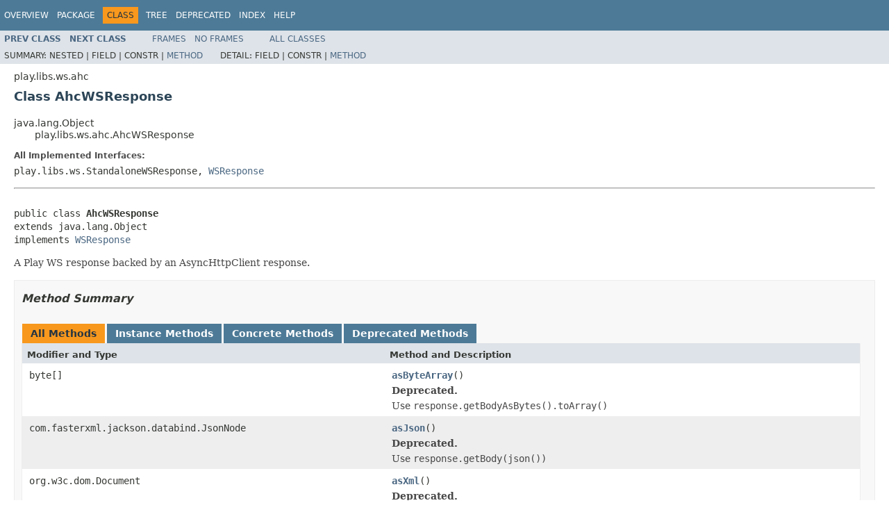

--- FILE ---
content_type: text/html
request_url: https://www.playframework.com/documentation/2.8.0-M1/api/java/play/libs/ws/ahc/AhcWSResponse.html
body_size: 3964
content:
<!DOCTYPE HTML PUBLIC "-//W3C//DTD HTML 4.01 Transitional//EN" "http://www.w3.org/TR/html4/loose.dtd">
<!-- NewPage -->
<html lang="en">
<head>
<!-- Generated by javadoc -->
<title>AhcWSResponse (Play 2.8.0-M1)</title>
<link rel="stylesheet" type="text/css" href="../../../../stylesheet.css" title="Style">
<script type="text/javascript" src="../../../../script.js"></script>
</head>
<body>
<script type="text/javascript"><!--
    try {
        if (location.href.indexOf('is-external=true') == -1) {
            parent.document.title="AhcWSResponse (Play 2.8.0-M1)";
        }
    }
    catch(err) {
    }
//-->
var methods = {"i0":42,"i1":42,"i2":42,"i3":42,"i4":10,"i5":10,"i6":10,"i7":10,"i8":42,"i9":10,"i10":10,"i11":10,"i12":10,"i13":10,"i14":10,"i15":10,"i16":10,"i17":10,"i18":10};
var tabs = {65535:["t0","All Methods"],2:["t2","Instance Methods"],8:["t4","Concrete Methods"],32:["t6","Deprecated Methods"]};
var altColor = "altColor";
var rowColor = "rowColor";
var tableTab = "tableTab";
var activeTableTab = "activeTableTab";
</script>
<noscript>
<div>JavaScript is disabled on your browser.</div>
</noscript>
<!-- ========= START OF TOP NAVBAR ======= -->
<div class="topNav"><a name="navbar.top">
<!--   -->
</a>
<div class="skipNav"><a href="#skip.navbar.top" title="Skip navigation links">Skip navigation links</a></div>
<a name="navbar.top.firstrow">
<!--   -->
</a>
<ul class="navList" title="Navigation">
<li><a href="../../../../overview-summary.html">Overview</a></li>
<li><a href="package-summary.html">Package</a></li>
<li class="navBarCell1Rev">Class</li>
<li><a href="package-tree.html">Tree</a></li>
<li><a href="../../../../deprecated-list.html">Deprecated</a></li>
<li><a href="../../../../index-all.html">Index</a></li>
<li><a href="../../../../help-doc.html">Help</a></li>
</ul>
</div>
<div class="subNav">
<ul class="navList">
<li><a href="../../../../play/libs/ws/ahc/AhcWSRequest.html" title="class in play.libs.ws.ahc"><span class="typeNameLink">Prev&nbsp;Class</span></a></li>
<li><a href="../../../../play/libs/ws/ahc/WSClientComponents.html" title="interface in play.libs.ws.ahc"><span class="typeNameLink">Next&nbsp;Class</span></a></li>
</ul>
<ul class="navList">
<li><a href="../../../../index.html?play/libs/ws/ahc/AhcWSResponse.html" target="_top">Frames</a></li>
<li><a href="AhcWSResponse.html" target="_top">No&nbsp;Frames</a></li>
</ul>
<ul class="navList" id="allclasses_navbar_top">
<li><a href="../../../../allclasses-noframe.html">All&nbsp;Classes</a></li>
</ul>
<div>
<script type="text/javascript"><!--
  allClassesLink = document.getElementById("allclasses_navbar_top");
  if(window==top) {
    allClassesLink.style.display = "block";
  }
  else {
    allClassesLink.style.display = "none";
  }
  //-->
</script>
</div>
<div>
<ul class="subNavList">
<li>Summary:&nbsp;</li>
<li>Nested&nbsp;|&nbsp;</li>
<li>Field&nbsp;|&nbsp;</li>
<li>Constr&nbsp;|&nbsp;</li>
<li><a href="#method.summary">Method</a></li>
</ul>
<ul class="subNavList">
<li>Detail:&nbsp;</li>
<li>Field&nbsp;|&nbsp;</li>
<li>Constr&nbsp;|&nbsp;</li>
<li><a href="#method.detail">Method</a></li>
</ul>
</div>
<a name="skip.navbar.top">
<!--   -->
</a></div>
<!-- ========= END OF TOP NAVBAR ========= -->
<!-- ======== START OF CLASS DATA ======== -->
<div class="header">
<div class="subTitle">play.libs.ws.ahc</div>
<h2 title="Class AhcWSResponse" class="title">Class AhcWSResponse</h2>
</div>
<div class="contentContainer">
<ul class="inheritance">
<li>java.lang.Object</li>
<li>
<ul class="inheritance">
<li>play.libs.ws.ahc.AhcWSResponse</li>
</ul>
</li>
</ul>
<div class="description">
<ul class="blockList">
<li class="blockList">
<dl>
<dt>All Implemented Interfaces:</dt>
<dd>play.libs.ws.StandaloneWSResponse, <a href="../../../../play/libs/ws/WSResponse.html" title="interface in play.libs.ws">WSResponse</a></dd>
</dl>
<hr>
<br>
<pre>public class <span class="typeNameLabel">AhcWSResponse</span>
extends java.lang.Object
implements <a href="../../../../play/libs/ws/WSResponse.html" title="interface in play.libs.ws">WSResponse</a></pre>
<div class="block">A Play WS response backed by an AsyncHttpClient response.</div>
</li>
</ul>
</div>
<div class="summary">
<ul class="blockList">
<li class="blockList">
<!-- ========== METHOD SUMMARY =========== -->
<ul class="blockList">
<li class="blockList"><a name="method.summary">
<!--   -->
</a>
<h3>Method Summary</h3>
<table class="memberSummary" border="0" cellpadding="3" cellspacing="0" summary="Method Summary table, listing methods, and an explanation">
<caption><span id="t0" class="activeTableTab"><span>All Methods</span><span class="tabEnd">&nbsp;</span></span><span id="t2" class="tableTab"><span><a href="javascript:show(2);">Instance Methods</a></span><span class="tabEnd">&nbsp;</span></span><span id="t4" class="tableTab"><span><a href="javascript:show(8);">Concrete Methods</a></span><span class="tabEnd">&nbsp;</span></span><span id="t6" class="tableTab"><span><a href="javascript:show(32);">Deprecated Methods</a></span><span class="tabEnd">&nbsp;</span></span></caption>
<tr>
<th class="colFirst" scope="col">Modifier and Type</th>
<th class="colLast" scope="col">Method and Description</th>
</tr>
<tr id="i0" class="altColor">
<td class="colFirst"><code>byte[]</code></td>
<td class="colLast"><code><span class="memberNameLink"><a href="../../../../play/libs/ws/ahc/AhcWSResponse.html#asByteArray--">asByteArray</a></span>()</code>
<div class="block"><span class="deprecatedLabel">Deprecated.</span>&nbsp;
<div class="block"><span class="deprecationComment">Use <code>response.getBodyAsBytes().toArray()</code></span></div>
</div>
</td>
</tr>
<tr id="i1" class="rowColor">
<td class="colFirst"><code>com.fasterxml.jackson.databind.JsonNode</code></td>
<td class="colLast"><code><span class="memberNameLink"><a href="../../../../play/libs/ws/ahc/AhcWSResponse.html#asJson--">asJson</a></span>()</code>
<div class="block"><span class="deprecatedLabel">Deprecated.</span>&nbsp;
<div class="block"><span class="deprecationComment">Use <code>response.getBody(json())</code></span></div>
</div>
</td>
</tr>
<tr id="i2" class="altColor">
<td class="colFirst"><code>org.w3c.dom.Document</code></td>
<td class="colLast"><code><span class="memberNameLink"><a href="../../../../play/libs/ws/ahc/AhcWSResponse.html#asXml--">asXml</a></span>()</code>
<div class="block"><span class="deprecatedLabel">Deprecated.</span>&nbsp;
<div class="block"><span class="deprecationComment">Use <code>response.getBody(xml())</code></span></div>
</div>
</td>
</tr>
<tr id="i3" class="rowColor">
<td class="colFirst"><code>java.util.Map&lt;java.lang.String,java.util.List&lt;java.lang.String&gt;&gt;</code></td>
<td class="colLast"><code><span class="memberNameLink"><a href="../../../../play/libs/ws/ahc/AhcWSResponse.html#getAllHeaders--">getAllHeaders</a></span>()</code>
<div class="block"><span class="deprecatedLabel">Deprecated.</span>&nbsp;
<div class="block"><span class="deprecationComment">Deprecated since 2.6.0. Use <a href="../../../../play/libs/ws/ahc/AhcWSResponse.html#getHeaders--"><code>getHeaders()</code></a> instead.</span></div>
</div>
</td>
</tr>
<tr id="i4" class="altColor">
<td class="colFirst"><code>java.lang.String</code></td>
<td class="colLast"><code><span class="memberNameLink"><a href="../../../../play/libs/ws/ahc/AhcWSResponse.html#getBody--">getBody</a></span>()</code>&nbsp;</td>
</tr>
<tr id="i5" class="rowColor">
<td class="colFirst"><code>&lt;T&gt;&nbsp;T</code></td>
<td class="colLast"><code><span class="memberNameLink"><a href="../../../../play/libs/ws/ahc/AhcWSResponse.html#getBody-play.libs.ws.BodyReadable-">getBody</a></span>(play.libs.ws.BodyReadable&lt;T&gt;&nbsp;readable)</code>
<div class="block">Gets the body of the response as a T, using a <code>BodyReadable</code>.</div>
</td>
</tr>
<tr id="i6" class="altColor">
<td class="colFirst"><code>akka.util.ByteString</code></td>
<td class="colLast"><code><span class="memberNameLink"><a href="../../../../play/libs/ws/ahc/AhcWSResponse.html#getBodyAsBytes--">getBodyAsBytes</a></span>()</code>&nbsp;</td>
</tr>
<tr id="i7" class="rowColor">
<td class="colFirst"><code>akka.stream.javadsl.Source&lt;akka.util.ByteString,?&gt;</code></td>
<td class="colLast"><code><span class="memberNameLink"><a href="../../../../play/libs/ws/ahc/AhcWSResponse.html#getBodyAsSource--">getBodyAsSource</a></span>()</code>&nbsp;</td>
</tr>
<tr id="i8" class="altColor">
<td class="colFirst"><code>java.io.InputStream</code></td>
<td class="colLast"><code><span class="memberNameLink"><a href="../../../../play/libs/ws/ahc/AhcWSResponse.html#getBodyAsStream--">getBodyAsStream</a></span>()</code>
<div class="block"><span class="deprecatedLabel">Deprecated.</span>&nbsp;
<div class="block"><span class="deprecationComment">Use <code>response.getBody(inputStream())</code></span></div>
</div>
</td>
</tr>
<tr id="i9" class="rowColor">
<td class="colFirst"><code>java.lang.String</code></td>
<td class="colLast"><code><span class="memberNameLink"><a href="../../../../play/libs/ws/ahc/AhcWSResponse.html#getContentType--">getContentType</a></span>()</code>&nbsp;</td>
</tr>
<tr id="i10" class="altColor">
<td class="colFirst"><code>java.util.Optional&lt;play.libs.ws.WSCookie&gt;</code></td>
<td class="colLast"><code><span class="memberNameLink"><a href="../../../../play/libs/ws/ahc/AhcWSResponse.html#getCookie-java.lang.String-">getCookie</a></span>(java.lang.String&nbsp;name)</code>&nbsp;</td>
</tr>
<tr id="i11" class="rowColor">
<td class="colFirst"><code>java.util.List&lt;play.libs.ws.WSCookie&gt;</code></td>
<td class="colLast"><code><span class="memberNameLink"><a href="../../../../play/libs/ws/ahc/AhcWSResponse.html#getCookies--">getCookies</a></span>()</code>&nbsp;</td>
</tr>
<tr id="i12" class="altColor">
<td class="colFirst"><code>java.util.Map&lt;java.lang.String,java.util.List&lt;java.lang.String&gt;&gt;</code></td>
<td class="colLast"><code><span class="memberNameLink"><a href="../../../../play/libs/ws/ahc/AhcWSResponse.html#getHeaders--">getHeaders</a></span>()</code>&nbsp;</td>
</tr>
<tr id="i13" class="rowColor">
<td class="colFirst"><code>java.util.List&lt;java.lang.String&gt;</code></td>
<td class="colLast"><code><span class="memberNameLink"><a href="../../../../play/libs/ws/ahc/AhcWSResponse.html#getHeaderValues-java.lang.String-">getHeaderValues</a></span>(java.lang.String&nbsp;name)</code>&nbsp;</td>
</tr>
<tr id="i14" class="altColor">
<td class="colFirst"><code>java.util.Optional&lt;java.lang.String&gt;</code></td>
<td class="colLast"><code><span class="memberNameLink"><a href="../../../../play/libs/ws/ahc/AhcWSResponse.html#getSingleHeader-java.lang.String-">getSingleHeader</a></span>(java.lang.String&nbsp;name)</code>&nbsp;</td>
</tr>
<tr id="i15" class="rowColor">
<td class="colFirst"><code>int</code></td>
<td class="colLast"><code><span class="memberNameLink"><a href="../../../../play/libs/ws/ahc/AhcWSResponse.html#getStatus--">getStatus</a></span>()</code>&nbsp;</td>
</tr>
<tr id="i16" class="altColor">
<td class="colFirst"><code>java.lang.String</code></td>
<td class="colLast"><code><span class="memberNameLink"><a href="../../../../play/libs/ws/ahc/AhcWSResponse.html#getStatusText--">getStatusText</a></span>()</code>&nbsp;</td>
</tr>
<tr id="i17" class="rowColor">
<td class="colFirst"><code>java.lang.Object</code></td>
<td class="colLast"><code><span class="memberNameLink"><a href="../../../../play/libs/ws/ahc/AhcWSResponse.html#getUnderlying--">getUnderlying</a></span>()</code>
<div class="block">Gets the underlying implementation response object, if any.</div>
</td>
</tr>
<tr id="i18" class="altColor">
<td class="colFirst"><code>java.net.URI</code></td>
<td class="colLast"><code><span class="memberNameLink"><a href="../../../../play/libs/ws/ahc/AhcWSResponse.html#getUri--">getUri</a></span>()</code>&nbsp;</td>
</tr>
</table>
<ul class="blockList">
<li class="blockList"><a name="methods.inherited.from.class.java.lang.Object">
<!--   -->
</a>
<h3>Methods inherited from class&nbsp;java.lang.Object</h3>
<code>clone, equals, finalize, getClass, hashCode, notify, notifyAll, toString, wait, wait, wait</code></li>
</ul>
</li>
</ul>
</li>
</ul>
</div>
<div class="details">
<ul class="blockList">
<li class="blockList">
<!-- ============ METHOD DETAIL ========== -->
<ul class="blockList">
<li class="blockList"><a name="method.detail">
<!--   -->
</a>
<h3>Method Detail</h3>
<a name="getHeaders--">
<!--   -->
</a>
<ul class="blockList">
<li class="blockList">
<h4>getHeaders</h4>
<pre>public&nbsp;java.util.Map&lt;java.lang.String,java.util.List&lt;java.lang.String&gt;&gt;&nbsp;getHeaders()</pre>
<dl>
<dt><span class="overrideSpecifyLabel">Specified by:</span></dt>
<dd><code>getHeaders</code>&nbsp;in interface&nbsp;<code>play.libs.ws.StandaloneWSResponse</code></dd>
<dt><span class="overrideSpecifyLabel">Specified by:</span></dt>
<dd><code><a href="../../../../play/libs/ws/WSResponse.html#getHeaders--">getHeaders</a></code>&nbsp;in interface&nbsp;<code><a href="../../../../play/libs/ws/WSResponse.html" title="interface in play.libs.ws">WSResponse</a></code></dd>
</dl>
</li>
</ul>
<a name="getHeaderValues-java.lang.String-">
<!--   -->
</a>
<ul class="blockList">
<li class="blockList">
<h4>getHeaderValues</h4>
<pre>public&nbsp;java.util.List&lt;java.lang.String&gt;&nbsp;getHeaderValues(java.lang.String&nbsp;name)</pre>
<dl>
<dt><span class="overrideSpecifyLabel">Specified by:</span></dt>
<dd><code>getHeaderValues</code>&nbsp;in interface&nbsp;<code>play.libs.ws.StandaloneWSResponse</code></dd>
<dt><span class="overrideSpecifyLabel">Specified by:</span></dt>
<dd><code><a href="../../../../play/libs/ws/WSResponse.html#getHeaderValues-java.lang.String-">getHeaderValues</a></code>&nbsp;in interface&nbsp;<code><a href="../../../../play/libs/ws/WSResponse.html" title="interface in play.libs.ws">WSResponse</a></code></dd>
</dl>
</li>
</ul>
<a name="getSingleHeader-java.lang.String-">
<!--   -->
</a>
<ul class="blockList">
<li class="blockList">
<h4>getSingleHeader</h4>
<pre>public&nbsp;java.util.Optional&lt;java.lang.String&gt;&nbsp;getSingleHeader(java.lang.String&nbsp;name)</pre>
<dl>
<dt><span class="overrideSpecifyLabel">Specified by:</span></dt>
<dd><code>getSingleHeader</code>&nbsp;in interface&nbsp;<code>play.libs.ws.StandaloneWSResponse</code></dd>
<dt><span class="overrideSpecifyLabel">Specified by:</span></dt>
<dd><code><a href="../../../../play/libs/ws/WSResponse.html#getSingleHeader-java.lang.String-">getSingleHeader</a></code>&nbsp;in interface&nbsp;<code><a href="../../../../play/libs/ws/WSResponse.html" title="interface in play.libs.ws">WSResponse</a></code></dd>
</dl>
</li>
</ul>
<a name="getUnderlying--">
<!--   -->
</a>
<ul class="blockList">
<li class="blockList">
<h4>getUnderlying</h4>
<pre>public&nbsp;java.lang.Object&nbsp;getUnderlying()</pre>
<div class="block"><span class="descfrmTypeLabel">Description copied from interface:&nbsp;<code><a href="../../../../play/libs/ws/WSResponse.html#getUnderlying--">WSResponse</a></code></span></div>
<div class="block">Gets the underlying implementation response object, if any.</div>
<dl>
<dt><span class="overrideSpecifyLabel">Specified by:</span></dt>
<dd><code>getUnderlying</code>&nbsp;in interface&nbsp;<code>play.libs.ws.StandaloneWSResponse</code></dd>
<dt><span class="overrideSpecifyLabel">Specified by:</span></dt>
<dd><code><a href="../../../../play/libs/ws/WSResponse.html#getUnderlying--">getUnderlying</a></code>&nbsp;in interface&nbsp;<code><a href="../../../../play/libs/ws/WSResponse.html" title="interface in play.libs.ws">WSResponse</a></code></dd>
</dl>
</li>
</ul>
<a name="getContentType--">
<!--   -->
</a>
<ul class="blockList">
<li class="blockList">
<h4>getContentType</h4>
<pre>public&nbsp;java.lang.String&nbsp;getContentType()</pre>
<dl>
<dt><span class="overrideSpecifyLabel">Specified by:</span></dt>
<dd><code>getContentType</code>&nbsp;in interface&nbsp;<code>play.libs.ws.StandaloneWSResponse</code></dd>
<dt><span class="overrideSpecifyLabel">Specified by:</span></dt>
<dd><code><a href="../../../../play/libs/ws/WSResponse.html#getContentType--">getContentType</a></code>&nbsp;in interface&nbsp;<code><a href="../../../../play/libs/ws/WSResponse.html" title="interface in play.libs.ws">WSResponse</a></code></dd>
</dl>
</li>
</ul>
<a name="getStatus--">
<!--   -->
</a>
<ul class="blockList">
<li class="blockList">
<h4>getStatus</h4>
<pre>public&nbsp;int&nbsp;getStatus()</pre>
<dl>
<dt><span class="overrideSpecifyLabel">Specified by:</span></dt>
<dd><code>getStatus</code>&nbsp;in interface&nbsp;<code>play.libs.ws.StandaloneWSResponse</code></dd>
<dt><span class="overrideSpecifyLabel">Specified by:</span></dt>
<dd><code><a href="../../../../play/libs/ws/WSResponse.html#getStatus--">getStatus</a></code>&nbsp;in interface&nbsp;<code><a href="../../../../play/libs/ws/WSResponse.html" title="interface in play.libs.ws">WSResponse</a></code></dd>
<dt><span class="returnLabel">Returns:</span></dt>
<dd>the HTTP status code from the response.</dd>
</dl>
</li>
</ul>
<a name="getStatusText--">
<!--   -->
</a>
<ul class="blockList">
<li class="blockList">
<h4>getStatusText</h4>
<pre>public&nbsp;java.lang.String&nbsp;getStatusText()</pre>
<dl>
<dt><span class="overrideSpecifyLabel">Specified by:</span></dt>
<dd><code>getStatusText</code>&nbsp;in interface&nbsp;<code>play.libs.ws.StandaloneWSResponse</code></dd>
<dt><span class="overrideSpecifyLabel">Specified by:</span></dt>
<dd><code><a href="../../../../play/libs/ws/WSResponse.html#getStatusText--">getStatusText</a></code>&nbsp;in interface&nbsp;<code><a href="../../../../play/libs/ws/WSResponse.html" title="interface in play.libs.ws">WSResponse</a></code></dd>
<dt><span class="returnLabel">Returns:</span></dt>
<dd>the text associated with the status code.</dd>
</dl>
</li>
</ul>
<a name="getCookies--">
<!--   -->
</a>
<ul class="blockList">
<li class="blockList">
<h4>getCookies</h4>
<pre>public&nbsp;java.util.List&lt;play.libs.ws.WSCookie&gt;&nbsp;getCookies()</pre>
<dl>
<dt><span class="overrideSpecifyLabel">Specified by:</span></dt>
<dd><code>getCookies</code>&nbsp;in interface&nbsp;<code>play.libs.ws.StandaloneWSResponse</code></dd>
<dt><span class="overrideSpecifyLabel">Specified by:</span></dt>
<dd><code><a href="../../../../play/libs/ws/WSResponse.html#getCookies--">getCookies</a></code>&nbsp;in interface&nbsp;<code><a href="../../../../play/libs/ws/WSResponse.html" title="interface in play.libs.ws">WSResponse</a></code></dd>
<dt><span class="returnLabel">Returns:</span></dt>
<dd>all the cookies from the response.</dd>
</dl>
</li>
</ul>
<a name="getCookie-java.lang.String-">
<!--   -->
</a>
<ul class="blockList">
<li class="blockList">
<h4>getCookie</h4>
<pre>public&nbsp;java.util.Optional&lt;play.libs.ws.WSCookie&gt;&nbsp;getCookie(java.lang.String&nbsp;name)</pre>
<dl>
<dt><span class="overrideSpecifyLabel">Specified by:</span></dt>
<dd><code>getCookie</code>&nbsp;in interface&nbsp;<code>play.libs.ws.StandaloneWSResponse</code></dd>
<dt><span class="overrideSpecifyLabel">Specified by:</span></dt>
<dd><code><a href="../../../../play/libs/ws/WSResponse.html#getCookie-java.lang.String-">getCookie</a></code>&nbsp;in interface&nbsp;<code><a href="../../../../play/libs/ws/WSResponse.html" title="interface in play.libs.ws">WSResponse</a></code></dd>
<dt><span class="returnLabel">Returns:</span></dt>
<dd>a single cookie from the response, if any.</dd>
</dl>
</li>
</ul>
<a name="getBodyAsBytes--">
<!--   -->
</a>
<ul class="blockList">
<li class="blockList">
<h4>getBodyAsBytes</h4>
<pre>public&nbsp;akka.util.ByteString&nbsp;getBodyAsBytes()</pre>
<dl>
<dt><span class="overrideSpecifyLabel">Specified by:</span></dt>
<dd><code>getBodyAsBytes</code>&nbsp;in interface&nbsp;<code>play.libs.ws.StandaloneWSResponse</code></dd>
<dt><span class="overrideSpecifyLabel">Specified by:</span></dt>
<dd><code><a href="../../../../play/libs/ws/WSResponse.html#getBodyAsBytes--">getBodyAsBytes</a></code>&nbsp;in interface&nbsp;<code><a href="../../../../play/libs/ws/WSResponse.html" title="interface in play.libs.ws">WSResponse</a></code></dd>
<dt><span class="returnLabel">Returns:</span></dt>
<dd>the body as a ByteString</dd>
</dl>
</li>
</ul>
<a name="getBody-play.libs.ws.BodyReadable-">
<!--   -->
</a>
<ul class="blockList">
<li class="blockList">
<h4>getBody</h4>
<pre>public&nbsp;&lt;T&gt;&nbsp;T&nbsp;getBody(play.libs.ws.BodyReadable&lt;T&gt;&nbsp;readable)</pre>
<div class="block"><span class="descfrmTypeLabel">Description copied from interface:&nbsp;<code><a href="../../../../play/libs/ws/WSResponse.html#getBody-play.libs.ws.BodyReadable-">WSResponse</a></code></span></div>
<div class="block">Gets the body of the response as a T, using a <code>BodyReadable</code>.

 <p>See <a href="../../../../play/libs/ws/WSBodyReadables.html" title="interface in play.libs.ws"><code>WSBodyReadables</code></a> for convenient functions.</div>
<dl>
<dt><span class="overrideSpecifyLabel">Specified by:</span></dt>
<dd><code>getBody</code>&nbsp;in interface&nbsp;<code>play.libs.ws.StandaloneWSResponse</code></dd>
<dt><span class="overrideSpecifyLabel">Specified by:</span></dt>
<dd><code><a href="../../../../play/libs/ws/WSResponse.html#getBody-play.libs.ws.BodyReadable-">getBody</a></code>&nbsp;in interface&nbsp;<code><a href="../../../../play/libs/ws/WSResponse.html" title="interface in play.libs.ws">WSResponse</a></code></dd>
<dt><span class="paramLabel">Type Parameters:</span></dt>
<dd><code>T</code> - the type to return, i.e. String.</dd>
<dt><span class="paramLabel">Parameters:</span></dt>
<dd><code>readable</code> - a transformation function from a response to a T.</dd>
<dt><span class="returnLabel">Returns:</span></dt>
<dd>the body as an instance of T.</dd>
</dl>
</li>
</ul>
<a name="getBodyAsSource--">
<!--   -->
</a>
<ul class="blockList">
<li class="blockList">
<h4>getBodyAsSource</h4>
<pre>public&nbsp;akka.stream.javadsl.Source&lt;akka.util.ByteString,?&gt;&nbsp;getBodyAsSource()</pre>
<dl>
<dt><span class="overrideSpecifyLabel">Specified by:</span></dt>
<dd><code>getBodyAsSource</code>&nbsp;in interface&nbsp;<code>play.libs.ws.StandaloneWSResponse</code></dd>
<dt><span class="overrideSpecifyLabel">Specified by:</span></dt>
<dd><code><a href="../../../../play/libs/ws/WSResponse.html#getBodyAsSource--">getBodyAsSource</a></code>&nbsp;in interface&nbsp;<code><a href="../../../../play/libs/ws/WSResponse.html" title="interface in play.libs.ws">WSResponse</a></code></dd>
<dt><span class="returnLabel">Returns:</span></dt>
<dd>the body as a Source</dd>
</dl>
</li>
</ul>
<a name="getBody--">
<!--   -->
</a>
<ul class="blockList">
<li class="blockList">
<h4>getBody</h4>
<pre>public&nbsp;java.lang.String&nbsp;getBody()</pre>
<dl>
<dt><span class="overrideSpecifyLabel">Specified by:</span></dt>
<dd><code>getBody</code>&nbsp;in interface&nbsp;<code>play.libs.ws.StandaloneWSResponse</code></dd>
<dt><span class="overrideSpecifyLabel">Specified by:</span></dt>
<dd><code><a href="../../../../play/libs/ws/WSResponse.html#getBody--">getBody</a></code>&nbsp;in interface&nbsp;<code><a href="../../../../play/libs/ws/WSResponse.html" title="interface in play.libs.ws">WSResponse</a></code></dd>
<dt><span class="returnLabel">Returns:</span></dt>
<dd>the body as a string.</dd>
</dl>
</li>
</ul>
<a name="getUri--">
<!--   -->
</a>
<ul class="blockList">
<li class="blockList">
<h4>getUri</h4>
<pre>public&nbsp;java.net.URI&nbsp;getUri()</pre>
<dl>
<dt><span class="overrideSpecifyLabel">Specified by:</span></dt>
<dd><code>getUri</code>&nbsp;in interface&nbsp;<code>play.libs.ws.StandaloneWSResponse</code></dd>
</dl>
</li>
</ul>
<a name="getAllHeaders--">
<!--   -->
</a>
<ul class="blockList">
<li class="blockList">
<h4>getAllHeaders</h4>
<pre>@Deprecated
public&nbsp;java.util.Map&lt;java.lang.String,java.util.List&lt;java.lang.String&gt;&gt;&nbsp;getAllHeaders()</pre>
<div class="block"><span class="deprecatedLabel">Deprecated.</span>&nbsp;<span class="deprecationComment">Deprecated since 2.6.0. Use <a href="../../../../play/libs/ws/ahc/AhcWSResponse.html#getHeaders--"><code>getHeaders()</code></a> instead.</span></div>
<div class="block"><span class="descfrmTypeLabel">Description copied from interface:&nbsp;<code><a href="../../../../play/libs/ws/WSResponse.html#getAllHeaders--">WSResponse</a></code></span></div>
<div class="block">Gets all the headers from the response.</div>
<dl>
<dt><span class="overrideSpecifyLabel">Specified by:</span></dt>
<dd><code><a href="../../../../play/libs/ws/WSResponse.html#getAllHeaders--">getAllHeaders</a></code>&nbsp;in interface&nbsp;<code><a href="../../../../play/libs/ws/WSResponse.html" title="interface in play.libs.ws">WSResponse</a></code></dd>
<dt><span class="returnLabel">Returns:</span></dt>
<dd>the headers</dd>
</dl>
</li>
</ul>
<a name="asXml--">
<!--   -->
</a>
<ul class="blockList">
<li class="blockList">
<h4>asXml</h4>
<pre>@Deprecated
public&nbsp;org.w3c.dom.Document&nbsp;asXml()</pre>
<div class="block"><span class="deprecatedLabel">Deprecated.</span>&nbsp;<span class="deprecationComment">Use <code>response.getBody(xml())</code></span></div>
<div class="block"><span class="descfrmTypeLabel">Description copied from interface:&nbsp;<code><a href="../../../../play/libs/ws/WSResponse.html#asXml--">WSResponse</a></code></span></div>
<div class="block">return the body as XML.</div>
<dl>
<dt><span class="overrideSpecifyLabel">Specified by:</span></dt>
<dd><code><a href="../../../../play/libs/ws/WSResponse.html#asXml--">asXml</a></code>&nbsp;in interface&nbsp;<code><a href="../../../../play/libs/ws/WSResponse.html" title="interface in play.libs.ws">WSResponse</a></code></dd>
</dl>
</li>
</ul>
<a name="asJson--">
<!--   -->
</a>
<ul class="blockList">
<li class="blockList">
<h4>asJson</h4>
<pre>@Deprecated
public&nbsp;com.fasterxml.jackson.databind.JsonNode&nbsp;asJson()</pre>
<div class="block"><span class="deprecatedLabel">Deprecated.</span>&nbsp;<span class="deprecationComment">Use <code>response.getBody(json())</code></span></div>
<div class="block"><span class="descfrmTypeLabel">Description copied from interface:&nbsp;<code><a href="../../../../play/libs/ws/WSResponse.html#asJson--">WSResponse</a></code></span></div>
<div class="block">Gets the body as JSON node.</div>
<dl>
<dt><span class="overrideSpecifyLabel">Specified by:</span></dt>
<dd><code><a href="../../../../play/libs/ws/WSResponse.html#asJson--">asJson</a></code>&nbsp;in interface&nbsp;<code><a href="../../../../play/libs/ws/WSResponse.html" title="interface in play.libs.ws">WSResponse</a></code></dd>
<dt><span class="returnLabel">Returns:</span></dt>
<dd>json node.</dd>
</dl>
</li>
</ul>
<a name="getBodyAsStream--">
<!--   -->
</a>
<ul class="blockList">
<li class="blockList">
<h4>getBodyAsStream</h4>
<pre>@Deprecated
public&nbsp;java.io.InputStream&nbsp;getBodyAsStream()</pre>
<div class="block"><span class="deprecatedLabel">Deprecated.</span>&nbsp;<span class="deprecationComment">Use <code>response.getBody(inputStream())</code></span></div>
<div class="block"><span class="descfrmTypeLabel">Description copied from interface:&nbsp;<code><a href="../../../../play/libs/ws/WSResponse.html#getBodyAsStream--">WSResponse</a></code></span></div>
<div class="block">Gets the body as a stream.</div>
<dl>
<dt><span class="overrideSpecifyLabel">Specified by:</span></dt>
<dd><code><a href="../../../../play/libs/ws/WSResponse.html#getBodyAsStream--">getBodyAsStream</a></code>&nbsp;in interface&nbsp;<code><a href="../../../../play/libs/ws/WSResponse.html" title="interface in play.libs.ws">WSResponse</a></code></dd>
</dl>
</li>
</ul>
<a name="asByteArray--">
<!--   -->
</a>
<ul class="blockListLast">
<li class="blockList">
<h4>asByteArray</h4>
<pre>@Deprecated
public&nbsp;byte[]&nbsp;asByteArray()</pre>
<div class="block"><span class="deprecatedLabel">Deprecated.</span>&nbsp;<span class="deprecationComment">Use <code>response.getBodyAsBytes().toArray()</code></span></div>
<div class="block"><span class="descfrmTypeLabel">Description copied from interface:&nbsp;<code><a href="../../../../play/libs/ws/WSResponse.html#asByteArray--">WSResponse</a></code></span></div>
<div class="block">Gets the body as an array of bytes.</div>
<dl>
<dt><span class="overrideSpecifyLabel">Specified by:</span></dt>
<dd><code><a href="../../../../play/libs/ws/WSResponse.html#asByteArray--">asByteArray</a></code>&nbsp;in interface&nbsp;<code><a href="../../../../play/libs/ws/WSResponse.html" title="interface in play.libs.ws">WSResponse</a></code></dd>
</dl>
</li>
</ul>
</li>
</ul>
</li>
</ul>
</div>
</div>
<!-- ========= END OF CLASS DATA ========= -->
<!-- ======= START OF BOTTOM NAVBAR ====== -->
<div class="bottomNav"><a name="navbar.bottom">
<!--   -->
</a>
<div class="skipNav"><a href="#skip.navbar.bottom" title="Skip navigation links">Skip navigation links</a></div>
<a name="navbar.bottom.firstrow">
<!--   -->
</a>
<ul class="navList" title="Navigation">
<li><a href="../../../../overview-summary.html">Overview</a></li>
<li><a href="package-summary.html">Package</a></li>
<li class="navBarCell1Rev">Class</li>
<li><a href="package-tree.html">Tree</a></li>
<li><a href="../../../../deprecated-list.html">Deprecated</a></li>
<li><a href="../../../../index-all.html">Index</a></li>
<li><a href="../../../../help-doc.html">Help</a></li>
</ul>
</div>
<div class="subNav">
<ul class="navList">
<li><a href="../../../../play/libs/ws/ahc/AhcWSRequest.html" title="class in play.libs.ws.ahc"><span class="typeNameLink">Prev&nbsp;Class</span></a></li>
<li><a href="../../../../play/libs/ws/ahc/WSClientComponents.html" title="interface in play.libs.ws.ahc"><span class="typeNameLink">Next&nbsp;Class</span></a></li>
</ul>
<ul class="navList">
<li><a href="../../../../index.html?play/libs/ws/ahc/AhcWSResponse.html" target="_top">Frames</a></li>
<li><a href="AhcWSResponse.html" target="_top">No&nbsp;Frames</a></li>
</ul>
<ul class="navList" id="allclasses_navbar_bottom">
<li><a href="../../../../allclasses-noframe.html">All&nbsp;Classes</a></li>
</ul>
<div>
<script type="text/javascript"><!--
  allClassesLink = document.getElementById("allclasses_navbar_bottom");
  if(window==top) {
    allClassesLink.style.display = "block";
  }
  else {
    allClassesLink.style.display = "none";
  }
  //-->
</script>
</div>
<div>
<ul class="subNavList">
<li>Summary:&nbsp;</li>
<li>Nested&nbsp;|&nbsp;</li>
<li>Field&nbsp;|&nbsp;</li>
<li>Constr&nbsp;|&nbsp;</li>
<li><a href="#method.summary">Method</a></li>
</ul>
<ul class="subNavList">
<li>Detail:&nbsp;</li>
<li>Field&nbsp;|&nbsp;</li>
<li>Constr&nbsp;|&nbsp;</li>
<li><a href="#method.detail">Method</a></li>
</ul>
</div>
<a name="skip.navbar.bottom">
<!--   -->
</a></div>
<!-- ======== END OF BOTTOM NAVBAR ======= -->
<script defer src="https://static.cloudflareinsights.com/beacon.min.js/vcd15cbe7772f49c399c6a5babf22c1241717689176015" integrity="sha512-ZpsOmlRQV6y907TI0dKBHq9Md29nnaEIPlkf84rnaERnq6zvWvPUqr2ft8M1aS28oN72PdrCzSjY4U6VaAw1EQ==" data-cf-beacon='{"version":"2024.11.0","token":"1fb9a43722c14cbfbeacd9653ff2a9e3","r":1,"server_timing":{"name":{"cfCacheStatus":true,"cfEdge":true,"cfExtPri":true,"cfL4":true,"cfOrigin":true,"cfSpeedBrain":true},"location_startswith":null}}' crossorigin="anonymous"></script>
</body>
</html>
